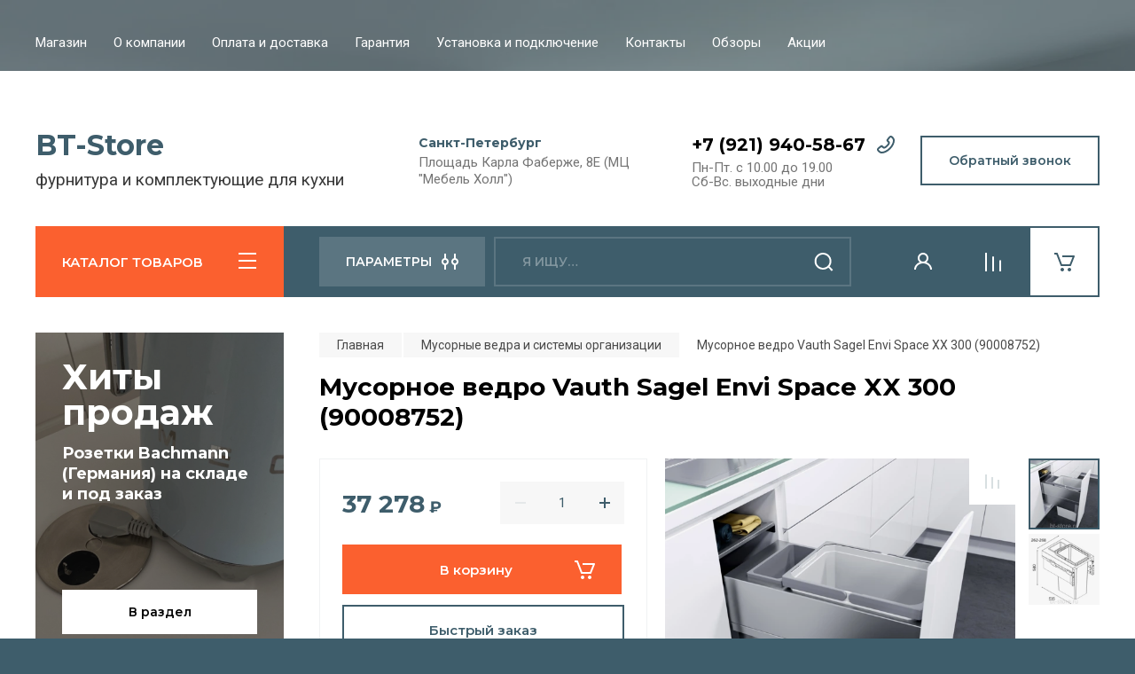

--- FILE ---
content_type: text/html; charset=utf-8
request_url: https://bt-store.ru/magazin/product/musornoe-vedro-vauth-sagel-envi-space-xx-90008752
body_size: 20666
content:

	<!doctype html>
<html lang="ru">

<head>
<meta charset="utf-8">
<meta name="robots" content="all"/>
<title>Мусорное ведро VS Envi Space XX Pro 32 литра для фасада 300 мм (90008752)</title>
<meta name="description" content="Встраиваемое мусорное ведро для выдвижного фасада от 300 мм, объем 32 + 1,2 литров, направляющие плавного закрывания в комплекте, производство Германия, гарантия 24 месяца.">
<meta name="keywords" content="Мусорное ведро VS Envi Space XX Pro 32 литра для фасада 300 мм">
<meta name="SKYPE_TOOLBAR" content="SKYPE_TOOLBAR_PARSER_COMPATIBLE">
<meta name="viewport" content="width=device-width, initial-scale=1.0, maximum-scale=1.0, user-scalable=no">
<meta name="format-detection" content="telephone=no">
<meta http-equiv="x-rim-auto-match" content="none">
<!-- JQuery -->
<script src="/g/libs/jquery/1.10.2/jquery.min.js" charset="utf-8"></script>
<!-- JQuery -->
<link rel="canonical" href="https://bt-store.ru/magazin/product/musornoe-vedro-vauth-sagel-envi-space-xx-90008752">
<!-- Common js -->
	<link rel="stylesheet" href="/g/css/styles_articles_tpl.css">
<meta name="google-site-verification" content="SXibZ2zkeCoVwrYRfQb9-075tO_o4T6qPukCZVpeJ-k" />
<meta name="yandex-verification" content="c14969055532d6c1" />
<meta name="google-site-verification" content="PnGA-STsNSrmahsiRVLZSjWEDGF1M6uLjm0fz0odpmo" />

            <!-- 46b9544ffa2e5e73c3c971fe2ede35a5 -->
            <script src='/shared/s3/js/lang/ru.js'></script>
            <script src='/shared/s3/js/common.min.js'></script>
        <link rel='stylesheet' type='text/css' href='/shared/s3/css/calendar.css' /><link rel='stylesheet' type='text/css' href='/shared/highslide-4.1.13/highslide.min.css'/>
<script type='text/javascript' src='/shared/highslide-4.1.13/highslide-full.packed.js'></script>
<script type='text/javascript'>
hs.graphicsDir = '/shared/highslide-4.1.13/graphics/';
hs.outlineType = null;
hs.showCredits = false;
hs.lang={cssDirection:'ltr',loadingText:'Загрузка...',loadingTitle:'Кликните чтобы отменить',focusTitle:'Нажмите чтобы перенести вперёд',fullExpandTitle:'Увеличить',fullExpandText:'Полноэкранный',previousText:'Предыдущий',previousTitle:'Назад (стрелка влево)',nextText:'Далее',nextTitle:'Далее (стрелка вправо)',moveTitle:'Передвинуть',moveText:'Передвинуть',closeText:'Закрыть',closeTitle:'Закрыть (Esc)',resizeTitle:'Восстановить размер',playText:'Слайд-шоу',playTitle:'Слайд-шоу (пробел)',pauseText:'Пауза',pauseTitle:'Приостановить слайд-шоу (пробел)',number:'Изображение %1/%2',restoreTitle:'Нажмите чтобы посмотреть картинку, используйте мышь для перетаскивания. Используйте клавиши вперёд и назад'};</script>
<link rel="icon" href="/favicon.ico" type="image/x-icon">

<link rel='stylesheet' type='text/css' href='/t/images/__csspatch/1/patch.css'/>

<!--s3_require-->
<link rel="stylesheet" href="/g/basestyle/1.0.1/user/user.css" type="text/css"/>
<link rel="stylesheet" href="/g/basestyle/1.0.1/user/user.blue.css" type="text/css"/>
<script type="text/javascript" src="/g/basestyle/1.0.1/user/user.js" async></script>
<!--/s3_require-->

<!--s3_goal-->
<script src="/g/s3/goal/1.0.0/s3.goal.js"></script>
<script>new s3.Goal({map:{"436704":{"goal_id":"436704","object_id":"63969421","event":"submit","system":"analytics","label":"speedy_order","code":"anketa"},"437104":{"goal_id":"437104","object_id":"5194901","event":"submit","system":"analytics","label":"speedy_order","code":"anketa"}}, goals: [], ecommerce:[{"ecommerce":{"detail":{"products":[{"id":"1232330101","name":"Мусорное ведро VS Envi Space XX Pro 32 литра для фасада 300 мм","price":37278,"brand":"Vauth-Sagel","category":"Мусорные ведра и системы организации"}]}}}]});</script>
<!--/s3_goal-->
<!-- Common js -->

<!-- Shop init -->
			
		
		
		
			<link rel="stylesheet" type="text/css" href="/g/shop2v2/default/css/theme.less.css">		
			<script type="text/javascript" src="/g/printme.js"></script>
		<script type="text/javascript" src="/g/shop2v2/default/js/tpl.js"></script>
		<script type="text/javascript" src="/g/shop2v2/default/js/baron.min.js"></script>
		
			<script type="text/javascript" src="/g/shop2v2/default/js/shop2.2.js"></script>
		
	<script type="text/javascript">shop2.init({"productRefs": {"994188501":{"yml_manufacturer_warranty":{"1":["1232330101"]},"basa":{"12139641":["1232330101"]},"tip_fasada":{"127391011":["1232330101"]},"country":{"\u0413\u0435\u0440\u043c\u0430\u043d\u0438\u044f":["1232330101"]},"quantity":{"218580907":["1232330101"]},"garanty":{"24 \u043c\u0435\u0441\u044f\u0446\u0430":["1232330101"]}}},"apiHash": {"getPromoProducts":"40c2d7c468981118daef4e49222cf56e","getSearchMatches":"25af9bbe97745b811e633a7bf5ff2e05","getFolderCustomFields":"d725ecc2c31a8a75aa073af9fd62b7b0","getProductListItem":"071b4a3d96cc17fdda59fbbe0567fa32","cartAddItem":"d45da7dc89572643dfae95f6b16ac45b","cartRemoveItem":"f0cf791ef6ade75e67540a36dfd3fa64","cartUpdate":"c0c053547c86b387af2f568eb434dbbd","cartRemoveCoupon":"ae5da0ae1746df22da723daa27d83935","cartAddCoupon":"e2964244fcd814eb142c3f1a655884a3","deliveryCalc":"57adebe1f1da0e7e0ca5b593e5ebb360","printOrder":"2b58a6a0c86619ef8ec538e6898b6a87","cancelOrder":"5cf19121bc193fe1ca5ccc2d7e661624","cancelOrderNotify":"90536cf94a83920f5dcd0e036a724e71","repeatOrder":"4b542ea5607ed4947f0565f6fd53f39d","paymentMethods":"6efbcfd39e9da64b7701c318ce894047","compare":"99b64c4828c1a19e4657999a6d1d0db3"},"hash": null,"verId": 900766,"mode": "product","step": "","uri": "/magazin","IMAGES_DIR": "/d/","my": {"buy_alias":"\u0412 \u043a\u043e\u0440\u0437\u0438\u043d\u0443","buy_mod":true,"buy_kind":true,"on_shop2_btn":true,"gr_auth_placeholder":true,"gr_show_collcetions_amount":true,"gr_kinds_slider":true,"gr_cart_titles":true,"gr_filter_remodal_res":"1260","gr_sorting_no_filter":true,"gr_filter_remodal":true,"gr_filter_range_slider":false,"gr_search_range_slider":false,"gr_add_to_compare_text":"\u0421\u0440\u0430\u0432\u043d\u0438\u0442\u044c","gr_search_form_title":"\u041f\u041e\u0418\u0421\u041a \u041f\u041e \u041f\u0410\u0420\u0410\u041c\u0415\u0422\u0420\u0410\u041c","gr_vendor_in_thumbs":true,"gr_show_titles":true,"gr_show_options_text":"\u0412\u0441\u0435 \u043f\u0430\u0440\u0430\u043c\u0435\u0442\u0440\u044b","gr_pagelist_only_icons":true,"gr_filter_title_text":"\u0424\u0418\u041b\u042c\u0422\u0420","gr_filter_btn_text":"\u0424\u0418\u041b\u042c\u0422\u0420","gr_filter_reset_text":"\u041e\u0447\u0438\u0441\u0442\u0438\u0442\u044c","gr_card_slider_class":" vertical","gr_product_one_click":"\u0411\u044b\u0441\u0442\u0440\u044b\u0439 \u0437\u0430\u043a\u0430\u0437","gr_options_more_btn":"\u0412\u0441\u0435 \u043f\u0430\u0440\u0430\u043c\u0435\u0442\u0440\u044b","gr_cart_auth_remodal":true,"gr_cart_show_options_text":"\u041f\u043e\u043a\u0430\u0437\u0430\u0442\u044c \u043f\u0430\u0440\u0430\u043c\u0435\u0442\u0440\u044b","gr_cart_clear_btn_class":"clear_btn","gr_cart_back_btn":"\u041a \u043f\u043e\u043a\u0443\u043f\u043a\u0430\u043c","gr_cart_total_title":"\u0420\u0430\u0441\u0447\u0435\u0442","gr_cart_autoriz_btn_class":"cart_buy_rem","gr_cart_regist_btn_class":"cart_regist_btn","gr_coupon_placeholder":"\u041a\u0443\u043f\u043e\u043d","fold_btn_tit":"\u041a\u0410\u0422\u0410\u041b\u041e\u0413 \u0422\u041e\u0412\u0410\u0420\u041e\u0412","fold_mobile_title":"\u041a\u0410\u0422\u0410\u041b\u041e\u0413","search_btn_tit":"\u041f\u0410\u0420\u0410\u041c\u0415\u0422\u0420\u042b","search_form_btn":"\u041d\u0430\u0439\u0442\u0438","gr_show_nav_btns":true,"gr_hide_no_amount_rating":true,"price_fa_rouble":true,"gr_filter_placeholders":true,"gr_filter_only_field_title":true,"gr_comments_only_field_placeholder":true,"gr_coupon_used_text":"\u0418\u0441\u043f\u043e\u043b\u044c\u0437\u043e\u0432\u0430\u043d\u043d\u044b\u0439","gr_pluso_title":"\u041f\u043e\u0434\u0435\u043b\u0438\u0442\u044c\u0441\u044f","gr_cart_preview_version":"2.2.110-auto-accessories-adaptive-store-cart-preview","gr_filter_version":"global:shop2.2.110-auto-accessories-adaptive-store-filter.tpl","gr_cart_page_version":"global:shop2.2.110-auto-accessories-adaptive-store-cart.tpl","gr_product_template_name":"shop2.2.110-auto-accessories-adaptive-store-product-list-thumbs.tpl","gr_product_page_version":"global:shop2.2.110-auto-accessories-adaptive-store-product.tpl","gr_collections_item":"global:shop2.2.110-auto-accessories-adaptive-store-product-item-collections.tpl","gr_brends_pic_flat":true,"gr_header_blocks_align":true,"gr_subcategories_padding":true,"gr_selected_theme":6,"show_flags_filter":true},"shop2_cart_order_payments": 1,"cf_margin_price_enabled": 0,"maps_yandex_key":"","maps_google_key":""});</script>
<style type="text/css">.product-item-thumb {width: 350px;}.product-item-thumb .product-image, .product-item-simple .product-image {height: 350px;width: 350px;}.product-item-thumb .product-amount .amount-title {width: 254px;}.product-item-thumb .product-price {width: 300px;}.shop2-product .product-side-l {width: 200px;}.shop2-product .product-image {height: 190px;width: 200px;}.shop2-product .product-thumbnails li {width: 56px;height: 56px;}</style>
<!-- Shop init -->

<!-- Main js -->
	<script src="/t/v1917/images/js/shop_main.js" charset="utf-8"></script><!-- Main js -->


	
		    <link rel="stylesheet" href="/g/templates/shop2/2.110.2/auto-accessories/themes/theme8/theme.scss.css">
	
<script src="/t/v1917/images/site.addons.js"></script>
<link rel="stylesheet" href="/t/v1917/images/site.addons.scss.css">

    <!-- Global site tag (gtag.js) - Google Analytics -->
<script async src="https://www.googletagmanager.com/gtag/js?id=UA-144575452-1"></script>
<script>
  window.dataLayer = window.dataLayer || [];
  function gtag(){dataLayer.push(arguments);}
  gtag('js', new Date());

  gtag('config', 'UA-144575452-1');
</script>
</head><body class="site">
	
	   
   <div class="site_wrap wrap_ton" style="background-image: url(/thumb/2/DmLvz8g4cUGX38JctXc11g/r/d/0201_touch336_17565_17.jpg)">
	   <div class="mobile_panel_wrap">
	      <div class="mobile__panel">
	         <a class="close-button"><span>&nbsp;</span></a>
	         <div class="mobile_panel_inner">
	            <div class="mobile_menu_prev">
	               <div class="btn_next_menu"><span>Меню</span></div>
	                <div class="shared_mob_title">Каталог</div>
	                <nav class="mobile_shared_wrap">                    
	                </nav>
	
	            </div>
	            <div class="mobile_menu_next">
	               <div class="btn_prev_menu"><span>Назад</span></div>
	               
	            </div>
	         </div>
	      </div>
	   </div>

	   <div class="site__wrapper">
	      <div class="top-menu">
	         <nav class="top-menu__inner block_padding">            
	            <ul class="top-menu__items"><li class="opened active"><a href="/" >Магазин</a></li><li><a href="/glavnaya" >О компании</a></li><li><a href="/oplata-dostavka" >Оплата и доставка</a></li><li><a href="/garantia" >Гарантия</a></li><li><a href="/http-/bt-store.ru/partners" >Установка и подключение</a></li><li><a href="/contakty" >Контакты</a></li><li><a href="/obzori" >Обзоры</a></li><li><a href="/akziya" >Акции</a></li></ul>            
	         </nav>
	      </div>
	      <div class="site__inner">
	         <header class="site-header block_padding site_header_align">
	            <div class="company-info ">
	            											<div class="company-info__name_desc">
		  						               	<a href="https://bt-store.ru" title="На главную страницу" class="company-info__name">BT-Store</a>
		               		               		               <div class="company-info__descr">фурнитура и комплектующие для кухни</div>
		               	               </div>
	               	            </div>
	            <div class="head-contacts">
	               <div class="head-contacts__inner">
	                  <div class="head-contacts__address">
	                  		                     <div class="head-contacts__title">Санкт-Петербург</div>
	                     	                     	                     <div class="head-contacts__body">Площадь Карла Фаберже, 8Е (МЦ &quot;Мебель Холл&quot;)</div>
	                     	                  </div>
	                  
	                  	                  <div class="head-contacts__phones">
	                     <div class="head-contacts__phones-inner">
	                     	<a href="tel:+7 (921) 940-58-67" class="icon_tel_link"></a>	                        <div class="div-block">
	                        		                        	<div><a href="tel:+7 (921) 940-58-67" class="link">+7 (921) 940-58-67</a></div> 
	                        		                        </div>
	                        	                        <div class="head-contacts__phone-time">Пн-Пт. с 10.00 до 19.00<br />
Сб-Вс. выходные дни</div>
	                        	                     </div>
	                  </div>
	                  	               </div>
	               <div class="head-conracts__recall"><span data-remodal-target="form_top_popap" class="head-conracts__recall-btn w-button">Обратный звонок</span></div>
	            </div>
	         </header>
	         <div class="shop-modules block_padding">
	            <div class="shop-modules__inner">
	               <div class="shop-modules__folders">
	                  <div class="shop-modules__folders-title">КАТАЛОГ ТОВАРОВ</div>
	                  <div class="shop-modules__folder-icon"></div>
	               </div>
	               <div class="shop-modules__folders_mobile">
	                  <div class="shop-modules__folder-icon"></div>
	               </div>
	                <div class="shop-modules__search">
	                    <div data-remodal-target="search_popap" class="shop-modules__search-popup w-button">ПАРАМЕТРЫ</div>
	                     <nav class="search_catalog_top">
	                       <form action="/magazin/search" enctype="multipart/form-data" method="get" class="shop-modules__search-form w-form">
	                     	    <input type="text" id="s[name]" name="search_text" placeholder="Я ищу…" class="shop-modules__search-input w-input">
	                     	    <button class="shop-modules__search-btn w-button">Найти</button>
	                       <re-captcha data-captcha="recaptcha"
     data-name="captcha"
     data-sitekey="6LddAuIZAAAAAAuuCT_s37EF11beyoreUVbJlVZM"
     data-lang="ru"
     data-rsize="invisible"
     data-type="image"
     data-theme="light"></re-captcha></form>                   
						      </nav>
	
	                </div>
	               <div class="mobile-contacts" data-remodal-target="contact_popap">&nbsp;</div>
	               <div class="mobile-search" data-remodal-target="search_popap">&nbsp;</div>
	               
	               <div class="shop-modules__cabinet" data-remodal-target="login_popap">&nbsp;</div>
	               
	               					<div class="compare-block">
						<a href="/magazin/compare" class="compare-block__link" target="_blank">&nbsp;</a>
						<div class="compare-block__amount">0</div>
					</div>
	               	               
	               						               <div class="shop-modules__cart cart_amount_null">
	               		
						
						<a href="/magazin/cart" class="site-header__cart_btn">
							<span class="shop-modules__cart-amount hide">0</span>
						</a>
	                  
	               </div>
	            </div>
	         </div>
	         <div class="site-content content_shop_pages">
	            <div class="site-content__inner block_padding">
	              
	               <div class="site-content__left">
	                  <nav class="folders-nav ">
	                     
	                    
	                    <ul class="folders_menu">
													         						         						         						         						    						         						              						              						                   <li class="firstlevel"><a href="/magazin/folder/sistemy-sortirovki"><span>Мусорные ведра и системы организации</span></a>
						              						         						         						         						         						    						         						              						                   						                        </li>
						                        						                   						              						              						                   <li class="firstlevel"><a href="/magazin/folder/domashnyaya-prachechnaya"><span>Оснащение постирочных</span></a>
						              						         						         						         						         						    						         						              						                   						                        </li>
						                        						                   						              						              						                   <li class="firstlevel"><a href="/magazin/folder/rozetki-vstraivayemyye"><span>Встраиваемые розетки</span></a>
						              						         						         						         						         						    						         						              						                   						                        </li>
						                        						                   						              						              						                   <li class="firstlevel"><a href="/magazin/folder/sbornye-rozetki-bachmann"><span>Сборные блоки розеток</span></a>
						              						         						         						         						         						    						         						              						                   						                        </li>
						                        						                   						              						              						                   <li class="firstlevel sublevel "><a class="hasArrow" href="/magazin/folder/vydvizhnyye-sistemy-dlya-kukhni"><span>Выдвижные системы для кухни</span></a>
						              						         						         						         						         						    						         						              						                   						                        <ul>
						                            <li class="parentItem"><a href="/magazin/folder/vydvizhnyye-sistemy-dlya-kukhni"><span>Выдвижные системы для кухни</span></a></li>
						                    							              						              						                   <li class=""><a href="/magazin/folder/uglovye-karuseli-i-sistemy"><span>Волшебные углы и карусели</span></a>
						              						         						         						         						         						    						         						              						                   						                        </li>
						                        						                   						              						              						                   <li class=""><a href="/magazin/folder/vydvizhnye-kolonny"><span>Выдвижные колонны</span></a>
						              						         						         						         						         						    						         						              						                   						                        </li>
						                        						                   						              						              						                   <li class=""><a href="/magazin/folder/butylochnitsy"><span>Бутылочницы</span></a>
						              						         						         						         						         						    						         						              						                   						                        </li>
						                        						                   						              						              						                   <li class=""><a href="/magazin/folder/vydvizhnyye-korziny"><span>Выдвижные корзины</span></a>
						              						         						         						         						         						    						         						              						                   						                        </li>
						                        						                   						              						              						                   <li class=""><a href="/magazin/folder/sushilki-dlya-posudy"><span>Сушилки для посуды</span></a>
						              						         						         						         						         						    						         						              						                   						                        </li>
						                        						                             </ul></li>
						                        						                   						              						              						                   <li class="firstlevel"><a href="/magazin/folder/lotki-dlya-stolovykh-priborov"><span>Лотки для столовых приборов</span></a>
						              						         						         						         						         						    						         						              						                   						                        </li>
						                        						                   						              						              						                   <li class="firstlevel sublevel "><a class="hasArrow" href="/magazin/folder/kukhonnyye-smesiteli"><span>Смесители для кухни</span></a>
						              						         						         						         						         						    						         						              						                   						                        <ul>
						                            <li class="parentItem"><a href="/magazin/folder/kukhonnyye-smesiteli"><span>Смесители для кухни</span></a></li>
						                    							              						              						                   <li class=""><a href="/magazin/folder/nerzhaveyushchaya-stal-1"><span>Смесители хром, нержавеющая сталь</span></a>
						              						         						         						         						         						    						         						              						                   						                        </li>
						                        						                   						              						              						                   <li class=""><a href="/magazin/folder/pvd-pokrytiye-med-bronza-1"><span>Смеситель PVD покрытие, медь, бронза</span></a>
						              						         						         						         						         						    						         						              						                   						                        </li>
						                        						                   						              						              						                   <li class=""><a href="/magazin/folder/granit-1"><span>Смесители гранит</span></a>
						              						         						         						         						         						    						         						              						                   						                        </li>
						                        						                             </ul></li>
						                        						                   						              						              						                   <li class="firstlevel sublevel "><a class="hasArrow" href="/magazin/folder/kukhonnyye-moyki"><span>Кухонные мойки</span></a>
						              						         						         						         						         						    						         						              						                   						                        <ul>
						                            <li class="parentItem"><a href="/magazin/folder/kukhonnyye-moyki"><span>Кухонные мойки</span></a></li>
						                    							              						              						                   <li class=""><a href="/magazin/folder/nerzhaveyushchaya-stal"><span>Мойки нержавеющая сталь</span></a>
						              						         						         						         						         						    						         						              						                   						                        </li>
						                        						                   						              						              						                   <li class=""><a href="/magazin/folder/granit"><span>Мойки гранит</span></a>
						              						         						         						         						         						    						         						              						                   						                        </li>
						                        						                   						              						              						                   <li class=""><a href="/magazin/folder/aksessuary-1"><span>Дозаторы и аксессуары</span></a>
						              						         						         						         						         						    						         						              						                   						                        </li>
						                        						                             </ul></li>
						                        						                   						              						              						                   <li class="firstlevel"><a href="/magazin/folder/izmelchiteli-otkhodov"><span>Измельчители отходов</span></a>
						              						         						         						         						         						    						    						    </li>
						</ul>
	                    
	                  </nav>
	
	                   	                   
	                                        
	                
	                	                  
	                  	                  
	                  	                  <a href="/magazin/vendor/bachmann" class="red_block w-inline-block">
	                     <div class="red_block__pic" style="background-image: url(/thumb/2/ZbP9kixoDOh4K_zVZ01-sg/620r620/d/twist_ix_2_1.png);"></div>
	                     <div class="red_block__container red_block_overlay">
	                        <div class="red_block__text">
	                        		                           <div class="red_block__title">Хиты продаж</div>
	                           	                           	                           <div class="red_block__description">Розетки Bachmann (Германия) на складе и под заказ</div>
	                           	                        </div>
	                        	                        <div class="red_block__button">В раздел</div>
	                        	                     </div>
	                  </a>
	                  	                  
	                  	                  
	               </div>
	              
	               <div class="site-content__right">
	                    
	                      
	
	                    	
						<main class="site-main">
				            <div class="site-main__inner">
				                
				                				                
				                <div class="site-path"><a href="/"><span>Главная</span></a> <a href="/magazin/folder/sistemy-sortirovki"><span>Мусорные ведра и системы организации</span></a> <span>Мусорное ведро Vauth Sagel Envi Space XX 300 (90008752)</span></div>				                
	                            <h1>Мусорное ведро Vauth Sagel Envi Space XX 300 (90008752)</h1>
	                            	                            
	                            
	                            	
	<div class="shop2-cookies-disabled shop2-warning hide"></div>
	
	
	
		
							
			
							
			
							
			
		
				
		
					


<script type="text/javascript">
hs.align = 'center';
hs.transitions = ['expand', 'crossfade'];
hs.outlineType = 'rounded-white';
hs.fadeInOut = true;
hs.dimmingOpacity = 0.75; 
hs.addSlideshow({
	slideshowGroup: 'product',
	interval: 5000,
	repeat: true,
	useControls: true,
	fixedControls: true,
	overlayOptions: {
		opacity: .6,
		position: 'bottom center',
		hideOnMouseOut: true
	}
});

// Optional: a crossfade transition looks good with the slideshow
hs.transitions = ['expand', 'crossfade'];
</script>

<div class="card-page">
	
		
	
	<div class="tpl-rating-block hide">Рейтинг:<div class="tpl-stars hide"><div class="tpl-rating" style="width: 0%;"></div></div>(0 голосов)</div>

		
	<div class="card-page__top">		
		<div class="card-page__right">
			<form
				method="post"
				action="/magazin?mode=cart&amp;action=add"
				accept-charset="utf-8"
				class="shop2-product">

				<div class="shop2-product__inner">
					<input type="hidden" name="kind_id" value="1232330101"/>
					<input type="hidden" name="product_id" value="994188501"/>
					<input type="hidden" name="meta" value='{&quot;yml_manufacturer_warranty&quot;:1,&quot;basa&quot;:[&quot;12139641&quot;],&quot;tip_fasada&quot;:127391011,&quot;country&quot;:&quot;\u0413\u0435\u0440\u043c\u0430\u043d\u0438\u044f&quot;,&quot;quantity&quot;:218580907,&quot;garanty&quot;:&quot;24 \u043c\u0435\u0441\u044f\u0446\u0430&quot;}'/>					
					
										
					<div class="form-additional">
						
				
						 <!-- .card-slider__flags -->
		                
		                

													<div class="product-price">
									<div class="price-current">
		<strong>37&nbsp;278</strong>
		<span class="fa fa-rouble">₽</span>	</div>
									
								
							</div>
							
				
	<div class="product-amount">
					<div class="amount-title">Количество:</div>
							<div class="shop2-product-amount">
				<button type="button" class="amount-minus">&#8722;</button><input type="text" name="amount" data-kind="1232330101"  data-min="1" data-multiplicity="" maxlength="4" value="1" /><button type="button" class="amount-plus">&#43;</button>
			</div>
						</div>
							
			<button class="shop-product-btn type-3 buy" type="submit">
			<span>В корзину</span>
		</button>
	
<input type="hidden" value="Мусорное ведро VS Envi Space XX Pro 32 литра для фасада 300 мм" name="product_name" />
<input type="hidden" value="https:///magazin/product/musornoe-vedro-vauth-sagel-envi-space-xx-90008752" name="product_link" />												
								            		<div class="buy-one-click gr-button-3" data-remodal-target="one-click"
		            			data-api-url="/-/x-api/v1/public/?method=form/postform&param[form_id]=5195301&param[tpl]=global:shop2.form.minimal.tpl&param[product_link]=bt-store.ru/magazin/product/musornoe-vedro-vauth-sagel-envi-space-xx-90008752&param[product_name]=Мусорное ведро VS Envi Space XX Pro 32 литра для фасада 300 мм">
		            			Быстрый заказ
		            		</div>
		            						</div>

					<div class="shop2-product__top">
		                
	
					
	
	
					<div class="shop2-product-article"><span>Артикул:</span> 90008752</div>
	
							
	                </div>
											                    <div class="shop2-product__vendor">
	                        <a href="/magazin/vendor/vauth-sagel">Vauth-Sagel</a>
	                    </div>
	                
							                <div class="product-anonce">
		                    Система сортировки мусора для выдвижного фасада от 300 мм, на направляющих с доводчиком, полное выдвижение, объем 32+1,2 литров, цвет RAL 9006, про-во Германия.
		                </div>
		            		            

		            <div class="shop2-product__options">
		            	

 
	
		
					<div class="shop2-product-options">
			<div class="option-item odd "><div class="option-title">Ширина фасада, см</div><div class="option-body">от 30 см</div></div><div class="option-item even type-select "><div class="option-title">Тип фасада</div><div class="option-body">выдвижной</div></div><div class="option-item odd "><div class="option-title">Страна производства</div><div class="option-body">Германия </div></div><div class="option-item even type-select "><div class="option-title">Количество контейнеров</div><div class="option-body">2 шт.</div></div><div class="option-item odd "><div class="option-title">Гарантия</div><div class="option-body">24 месяца </div></div>
		</div>
					<div class="options-more">
	            <span data-text="Все параметры">Все параметры</span>
	        </div>
        	
		            </div>

				</div>
			<re-captcha data-captcha="recaptcha"
     data-name="captcha"
     data-sitekey="6LddAuIZAAAAAAuuCT_s37EF11beyoreUVbJlVZM"
     data-lang="ru"
     data-rsize="invisible"
     data-type="image"
     data-theme="light"></re-captcha></form><!-- Product -->
		</div>

		<div class="card-page__left">
			
			<div class="card-slider vertical">		

				
				
				<div class="card_page_compare">
					
			<div class="product-compare">
			<label class="compare_plus gr-button-3">
				<input type="checkbox" value="1232330101"/>
				Сравнить
			</label>
					</div>
		
				</div>
				<div class="card-slider__items">
					<div class="card-slider__item">
						<div class="card-slider__image" style="background-image: url(/thumb/2/W2uJ8vVah_lx79xynepm_g/600r600/d/90008752_2.jpg);">
															<a href="/d/90008752_2.jpg">
									<img src="/thumb/2/W2uJ8vVah_lx79xynepm_g/600r600/d/90008752_2.jpg" alt="Мусорное ведро VS Envi Space XX Pro 32 литра для фасада 300 мм" title="Мусорное ведро VS Envi Space XX Pro 32 литра для фасада 300 мм" />
								</a>
													</div>
					</div>
																		<div class="card-slider__item">
								<div class="card-slider__image" style="background-image: url(/thumb/2/-nyCsWaRfevsZM-Ik_gv1w/600r600/d/vs_envi_space_xx_32.jpg" alt="VS Envi Space XX 32);">
									<a href="/d/vs_envi_space_xx_32.jpg">
										<img src="/thumb/2/-nyCsWaRfevsZM-Ik_gv1w/600r600/d/vs_envi_space_xx_32.jpg" alt="Мусорное ведро VS Envi Space XX Pro 32 литра для фасада 300 мм" title="Мусорное ведро VS Envi Space XX Pro 32 литра для фасада 300 мм"/>
									</a>
								</div>
							</div>
															</div>
				
									<div class="card-slider__thumbs">
						<div class="card-slider__thumbs-slider">
							<div class="card-slider__thumb">
								<div class="card-slider__thumb-img">
																			<a href="javascript:void(0);" style="background-image: url(/thumb/2/MS0ZaWJnBIlP1vZvrqVvhg/120r120/d/90008752_2.jpg);" >
											<img src="/thumb/2/MS0ZaWJnBIlP1vZvrqVvhg/120r120/d/90008752_2.jpg" alt="Мусорное ведро VS Envi Space XX Pro 32 литра для фасада 300 мм" title="Мусорное ведро VS Envi Space XX Pro 32 литра для фасада 300 мм" />
										</a>
																	</div>
							</div>
															<div class="card-slider__thumb">
									<div class="card-slider__thumb-img">
										<a href="javascript:void(0);" style="background-image: url(/thumb/2/eV0_aa-sqg4MU0S1VkEb3w/120r120/d/vs_envi_space_xx_32.jpg);" >
											<img src="/thumb/2/eV0_aa-sqg4MU0S1VkEb3w/120r120/d/vs_envi_space_xx_32.jpg" title="Мусорное ведро VS Envi Space XX Pro 32 литра для фасада 300 мм" alt="Мусорное ведро VS Envi Space XX Pro 32 литра для фасада 300 мм" />
										</a>
									</div>
								</div>
													</div>
					</div>
							</div> <!-- .card-slider -->
			
							<div class="pluso-share">
											<div class="pluso-share__title">Поделиться</div>
										<div class="pluso-share__body">
						
						<script type="text/javascript">
							(function() {
								if (window.pluso)
									if (typeof window.pluso.start == "function") return;
								if (window.ifpluso == undefined) {
									window.ifpluso = 1;
									var d = document,
										s = d.createElement('script'),
										g = 'getElementsByTagName';
									s.type = 'text/javascript';
									s.charset = 'UTF-8';
									s.async = true;
									s.src = ('https:' == window.location.protocol ? 'https' : 'http') + '://share.pluso.ru/pluso-like.js';
									var h = d[g]('body')[0];
									h.appendChild(s);
								}
							})();
						</script>
						
						<div class="pluso" data-background="transparent" data-options="medium,circle,line,horizontal,counter,theme=04" data-services="facebook,twitter,pinterest,google"></div>
					</div>
				</div> <!-- .pluso-share -->
			
		</div>

	</div>
	
	        <div class="shop2-product-navigation">
        <!--noindex--><a rel="nofollow" class="shop2-btn" href="/magazin/product/musornoe-vedro-vauth-sagel-envi-space-xx-90008752/prev">Предыдущий</a><!--/noindex-->
        <!--noindex--><a rel="nofollow" class="shop2-btn" href="/magazin/product/musornoe-vedro-vauth-sagel-envi-space-xx-90008752/next">Следующий</a><!--/noindex-->
        </div>
    	
	<div class="card-page__bottom">

			



	<div id="product-tabs" class="shop-product-data">
									<ul class="shop-product-data__nav">
					<li class="active-tab"><a href="#shop2-tabs-2">Описание</a></li><li ><a href="#shop2-tabs-01"><span>Отзывы</span></a></li>
				</ul>
			
						<div class="shop-product-data__desc">

																								<div class="desc-area html_block active-area" id="shop2-tabs-2">
									<p><strong>Мусорное ведро Vauth Sagel Envi Space ХХ 300&nbsp;mm глубиной 515&nbsp;мм</strong></p>

<ul>
	<li>Для выдвижного фасада 300&nbsp;мм</li>
	<li>Минимальная глубина корпуса 515&nbsp;мм (<a href="/magazin/product/musornoe-vedro-vs-envi-space-xx-300-mm-90007713">система глубиной 476 мм</a>)</li>
	<li>Высота установки (мин) 580 мм</li>
	<li>Интегрированный доводчик в обеих направляющих обеспечивает плавность закрывания&nbsp;</li>
	<li>Интегрированная трехмерная регулировка фасада</li>
	<li>Крепление на боковины 16-18/19 мм, передние крепление к фасаду</li>
	<li>Нагрузка до 50 кг.</li>
</ul>

<p><strong>В комплекте:</strong><br />
Металлическая крышка-полка (не выдвигается, для хозяйственных принадлежностей)<br />
Рама, крепления<br />
Объем 32 литра + 1,2 литра<br />
Цвет серый (RAL 9006)</p>
								</div>
																				
								
								
				
								
															<div class="desc-area comments_block " id="shop2-tabs-01">
		                    							
	<div class="comments-block">

		

		
							<div class="comments-reg">
					<div class="comments-reg__title">Авторизуйтесь, чтобы оставить комментарий</div>
					<form method="post" class="tpl-form tpl-auth clear-self" action="/user/login" method="post">
		
	<div class="tpl-left">
		<div class="tpl-field">
						<div class="field-value">
				<input placeholder="Введите Ваш e-mail" type="text" class="auth-login" name="login" value="" />
			</div>
		</div>

		<div class="tpl-field">
						<div class="field-value">
				<input placeholder="Введите Ваш пароль" type="password" class="auth-password" name="password" />
			</div>
		</div>

		<div class="tpl-field checkbox">
			<label>
				<input class="auth_reg" type="checkbox" name="password" onclick="this.value=(this.value=='0'?'1':'0');" value="0" name="remember" />
				Запомнить меня
			</label>
		</div>

		<div class="tpl-btns">
			<button class="gr-button-1" type="submit">Войти</button>
							<a class="gr-button-1" href="/user/register">Регистрация</a>
					</div>
		
	</div>

	<div class="tpl-right">
		<div class="tpl-field-text">
			Если Вы уже зарегистрированы на нашем сайте, но забыли пароль или Вам не пришло письмо подтверждения, воспользуйтесь формой восстановления пароля.
		</div>
		
		<div class="tpl-field">
			<a class="gr-button-1" href="/user/forgot_password">
				Восстановить пароль
			</a>
		</div>
	</div>
<re-captcha data-captcha="recaptcha"
     data-name="captcha"
     data-sitekey="6LddAuIZAAAAAAuuCT_s37EF11beyoreUVbJlVZM"
     data-lang="ru"
     data-rsize="invisible"
     data-type="image"
     data-theme="light"></re-captcha></form>				</div>
						
							<div class="shop2v2-cart-soc-block">
					



				
						<div class="g-form-field__title"><b>Также Вы можете войти через:</b></div>
			<div class="g-social">
																											<!--noindex-->
							<a href="/users/hauth/start/yandex?return_url=/magazin/product/musornoe-vedro-vauth-sagel-envi-space-xx-90008752" class="g-social__item g-social__item--ya" rel="nofollow">Yandex</a>
						<!--/noindex-->
																
			</div>
			
		
	
			<div class="g-auth__personal-note">
									
			
							Я выражаю <a href="/user/agreement" target="_blank">согласие на передачу и обработку персональных данных</a> в соответствии с <a href="/user/policy" target="_blank">политикой конфиденциальности</a>
					</div>
					</div>
			
		
	</div>

		                </div>
		                            
                

			</div><!-- Product Desc -->
		
			</div>
							
<div class="collections">
	<div class="collections__inner">
			</div>
</div>	    
	    			<div class="remodal" data-remodal-id="one-click" role="dialog" data-remodal-options="hashTracking: false">
				<button data-remodal-action="close" class="gr-icon-btn remodal-close-btn"><span>Закрыть</span></button>
			</div> <!-- one-click-form -->
		
	</div>
</div>		
		
		<div class="gr-back-btn">
			<a href="javascript:shop2.back()" class="shop2-btn shop2-btn-back">Назад</a>
		</div>

	


		
		
	</div>
				        </main> <!-- .site-main -->
	
	               </div>
	            </div>
	            	            
	            	            
	            	            <div class="site-advantage block_padding advantage_inner">
	               <div class="site-advantage__inner">
	                  <div class="site-advantage__items">
	                  		                     <div class="site-advantage__item">
	                        <div class="site-advantage__item-pic"><img src="/thumb/2/Oev19ALXXrEyHSUgMIUtJg/30r30/d/delivery.svg" class="site-advantage__item-icon"></div>
	                        <div class="site-advantage__item-title">Отправляем заказы по России</div>
	                     </div>
	                     	                     <div class="site-advantage__item">
	                        <div class="site-advantage__item-pic"><img src="/thumb/2/soLABp7AMUu_y5ot9ZYTDw/30r30/d/sale.svg" class="site-advantage__item-icon"></div>
	                        <div class="site-advantage__item-title">Безопасные платежи online</div>
	                     </div>
	                     	                     <div class="site-advantage__item">
	                        <div class="site-advantage__item-pic"><img src="/thumb/2/xR6gf7zJ-WWgbX8WNwEojw/30r30/d/thumb.svg" class="site-advantage__item-icon"></div>
	                        <div class="site-advantage__item-title">Только оригинальная продукция</div>
	                     </div>
	                     	                     <div class="site-advantage__item">
	                        <div class="site-advantage__item-pic"><img src="/thumb/2/hw_PQ3j0g1Pp1xr56mb_pQ/30r30/d/return.svg" class="site-advantage__item-icon"></div>
	                        <div class="site-advantage__item-title">Гарантии и возврат</div>
	                     </div>
	                     	                  </div>
	               </div>
	            </div>
	            	         </div>
	      </div>
	      <footer class="site-footer">
	         <div class="site-footer__inner" style="padding-bottom: 56px;">
	            <div class="subscribe block_padding">
	               <div class="form-block">
	                  <div class="form-block__form">
	                  		                     <div class="form-block__form__title">Подпишись на акции</div>
	                     	                     <div class="form-block__form-body w-form">                        
	                        <div class="bot_form">
	                        	
                        	
	    
        
    <div class="tpl-anketa" data-api-url="/-/x-api/v1/public/?method=form/postform&param[form_id]=5195101" data-api-type="form">
    		    	                <div class="tpl-anketa__right">
	        	            <form method="post" action="/" data-s3-anketa-id="5195101">
	                <input type="hidden" name="param[placeholdered_fields]" value="1" />
	                <input type="hidden" name="form_id" value="5195101">
	                	                	                <input type="hidden" name="param[hide_title]" value="1" />
	                <input type="hidden" name="param[product_name]" value="" />
                	<input type="hidden" name="param[product_link]" value="https://" />
                	<input type="hidden" name="param[policy_checkbox]" value="1" />
                	<input type="hidden" name="param[has_span_button]" value="" />
	                <input type="hidden" name="tpl" value="global:shop2.form.minimal.tpl">
	                		                		                    		                        <div class="tpl-field type-email field-required first-inline">
		                            		                            
		                            		                            <div class="field-value">
		                                		                                		                                    <input type="text" 
		                                    	 required  
			                                    size="30" 
			                                    maxlength="100" 
			                                    value="" 
			                                    name="d[0]" 
			                                    placeholder="E-mail *" 
		                                    />
		                                		                                
		                                		                            </div>
		                        </div>
		                    		                		                    		                        <div class="tpl-field type-checkbox field-required first-inline policy_checkbox">
		                            		                            
		                            		                            <div class="field-value">
		                                		                                		                                    <ul>
		                                        		                                            <li>
	                                            		
	                                            		<label>
	                                            			<input 
	                                            				 required  
			                                            		type="checkbox" 
			                                            		value="Да" 
			                                            		name="d[1]" 
		                                            		/>
	                                            			<span>Подписываясь , вы соглашаетесь на обработку&nbsp;&nbsp;<a href="/user/agreement" target="_blank">персональных данных</a> <ins class="field-required-mark">*</ins></span>
	                                            		</label>
		                                        	</li>
		                                        		                                    </ul>
		                                		                                
		                                		                            </div>
		                        </div>
		                    		                	
	        			        		
	                	
	                <div class="tpl-field tpl-field-button">
	                    <button type="submit" class="tpl-form-button">Подписаться</button>
	                </div>
	
	            <re-captcha data-captcha="recaptcha"
     data-name="captcha"
     data-sitekey="6LddAuIZAAAAAAuuCT_s37EF11beyoreUVbJlVZM"
     data-lang="ru"
     data-rsize="invisible"
     data-type="image"
     data-theme="light"></re-captcha></form>
	            
	        		        	
	                </div>
    </div>
	                        </div>
	                     </div>
	                  </div>
	               </div>
	               	               <div class="social-links__wrap">
	                  <div class="social-links">
	                  		                  	<a href="#" target="_blank" class="social-links__item w-inline-block"><img src="/thumb/2/7i1ci_4rE7xe4isq-nfGcw/40r40/d/fgs16_vk_square.svg" class="social-link__icon"></a>
	                  		                  	<a href="#" target="_blank" class="social-links__item w-inline-block"><img src="/thumb/2/XKvEAdJ7GvYZCcopSdQJLA/40r40/d/fgs16_ok_square.svg" class="social-link__icon"></a>
	                  		                  	<a href="#" target="_blank" class="social-links__item w-inline-block"><img src="/thumb/2/ocsSIF6kXnQRlr6720EiZA/40r40/d/fgs16_twitter_square.svg" class="social-link__icon"></a>
	                  		                  	<a href="#" target="_blank" class="social-links__item w-inline-block"><img src="/thumb/2/rAgd6Nrcvp2pHlvz0OnENw/40r40/d/fgs16_facebook_square.svg" class="social-link__icon"></a>
	                  		                  	<a href="#" target="_blank" class="social-links__item w-inline-block"><img src="/thumb/2/AQ0FrtjifeycceVcfpaYMg/40r40/d/fgs16_instagram_square.svg" class="social-link__icon"></a>
	                  		                  	<a href="#" target="_blank" class="social-links__item w-inline-block"><img src="/thumb/2/d8tKrQ_BNLuZv0-a6F0qkA/40r40/d/fgs16_youtube_square.svg" class="social-link__icon"></a>
	                  		                  </div>
	               </div>
	               	            </div>
	            <div class="site-footer__contacts block_padding">
	               <div class="site-footer__site-info">
	               			                  <div class="site-footer__sitename">BT-Store</div>
	                  		                  <div class="site-footer__site-copyright">
	                  					            				            				            				            2014 - 2026 BT-Store.&nbsp;Не является публичной офертой.
	                  </div>
	                  <div class="site-footer__counters"><!-- Yandex.Metrika counter -->
<script type="text/javascript" >
   (function(m,e,t,r,i,k,a){m[i]=m[i]||function(){(m[i].a=m[i].a||[]).push(arguments)};
   m[i].l=1*new Date();k=e.createElement(t),a=e.getElementsByTagName(t)[0],k.async=1,k.src=r,a.parentNode.insertBefore(k,a)})
   (window, document, "script", "https://mc.yandex.ru/metrika/tag.js", "ym");

   ym(54824893, "init", {
        clickmap:true,
        trackLinks:true,
        accurateTrackBounce:true,
        webvisor:true,
        ecommerce:"dataLayer"
   });
</script>
<noscript><div><img src="https://mc.yandex.ru/watch/54824893" style="position:absolute; left:-9999px;" alt="" /></div></noscript>
<!-- /Yandex.Metrika counter -->
<!--__INFO2026-01-24 00:50:53INFO__-->
</div>
	               </div>
	               <div class="site-footer__contacts-wrap">
	               			                  <div class="site-footer__phones">
	                     <div class="site-footer__phones-wrap">
	                     		                        <div class="div-block"><a href="tel:+7 (921) 940-58-67" class="link-2">+7 (921) 940-58-67</a></div>
	                        	                        	                        <div class="site-footer__phone-time">Пн-Пт. с 10.00 до 19.00<br />
Сб-Вс. выходные дни</div>
	                        	                     </div>
	                  </div>
	                  	                  <div class="site-footer__address">
	                     <div class="site-footer__address-wrap">
	                     		                        <div class="site-footer__address-body">Площадь Карла Фаберже, 8Е (МЦ &quot;Мебель Холл&quot;)</div>
	                        	                     </div>
	                     	                     <a href="/contakty" class="address_button w-button">Пункт самовывоза на карте</a>
	                     	                  </div>
	                  	                  <div class="site-footer__mail">
	                     <div class="site-footer__mail-wrap">
	                     		                     	<a href="mailto:sale@bt-store.ru" class="site-footer__mail-link">sale@bt-store.ru</a>
	                     		                     </div>
	                  </div>
	                  	               </div>
	            </div>
	            <div class="site-footer__nav block_padding">
	               <nav class="bottom_menu_wrap">
	                   <ul class="bottom_menu"><li class="opened active"><a href="/" >Магазин</a></li><li><a href="/glavnaya" >О компании</a></li><li><a href="/oplata-dostavka" >Оплата и доставка</a></li><li><a href="/garantia" >Гарантия</a></li><li><a href="/http-/bt-store.ru/partners" >Установка и подключение</a></li><li><a href="/contakty" >Контакты</a></li><li><a href="/obzori" >Обзоры</a></li><li><a href="/akziya" >Акции</a></li></ul>	               </nav>
	               	               <div class="site-footer__megacopy"><span style='font-size:14px;' class='copyright'><!--noindex--><span style="text-decoration:underline; cursor: pointer;" onclick="javascript:window.open('https://megagr'+'oup.ru/base_site?utm_referrer='+location.hostname)" class="copyright">Megagroup.ru</span><!--/noindex-->


</span></div>
	               	            </div>
	         </div>
	      </footer>
	      <!-- .site-footer -->
	      <div class="block_padding"></div>
	      <div class="w-embed">
	         
	         <style>.no-events {
	            pointer-events: none;
	            }
	         </style>
	         
	      </div>
	
			
			<div class="remodal" data-remodal-id="search_popap" role="dialog" data-remodal-options="hashTracking: false">
				<button data-remodal-action="close" class="close-button"><span>&nbsp;</span></button>
	         <div class="search_buttons">
	   			<div class="search_catalog_title active">ПОИСК</div>			
	   			<div class="search_param_title">ПАРАМЕТРЫ</div>
	         </div>
	         <nav class="search_catalog"></nav>
				<div class="search_form_wrap">
						
	
<div class="shop2-block search-form">
	<div class="search-form__inner">
		<div class="search-form__header">ПОИСК ПО ПАРАМЕТРАМ</div>
		<div class="search-rows">
			<form action="/magazin/search" enctype="multipart/form-data">
				<input type="hidden" name="sort_by" value=""/>
				
									<div class="search-rows__row gr-field-style float_row">
						<div class="row-title field-title">Цена (<span class="fa fa-rouble">₽</span>)<span style="display: inline-block;">:</span></div>
						<div class="row-body">
							<label class="input-from">
								<span class="from_title hide">от</span>
								<input name="s[price][min]" type="text" size="5" class="small" value="" placeholder="от" data-range_min="0" oninput="this.value = this.value.replace (/\D/, '')" />
							</label>
							<label class="input-to">
								<span class="to_title hide">до</span>
								<input name="s[price][max]" type="text" size="5" class="small" value="" placeholder="до" data-range_max="200000" oninput="this.value = this.value.replace (/\D/, '')" />
							</label>
													</div>
					</div>
				
									<div class="search-rows__row gr-field-style">
						<label class="row-title field-title" for="shop2-name">Название<span style="display: inline-block;">:</span></label>
						<div class="row-body">
							<input type="text" name="s[name]" size="20" id="shop2-name" value="" />
						</div>
					</div>
				
									<div class="search-rows__row gr-field-style">
						<label class="row-title field-title" for="shop2-article">Артикул<span style="display: inline-block;">:</span></label>
						<div class="row-body">
							<input type="text" name="s[article]" id="shop2-article" value="" />
						</div>
					</div>
				
									<div class="search-rows__row gr-field-style">
						<label class="row-title field-title" for="shop2-text">Текст<span style="display: inline-block;">:</span></label>
						<div class="row-body">
							<input type="text" name="search_text" size="20" id="shop2-text"  value="" />
						</div>
					</div>
				
				
									<div class="search-rows__row gr-field-style">
						<div class="row-title field-title">Выберите категорию<span style="display: inline-block;">:</span></div>
						<div class="row-body">
							<select name="s[folder_id]" id="s[folder_id]">
								<option value="">Все</option>
																																												<option value="31779041" >
											 Мусорные ведра и системы организации
										</option>
																																				<option value="175354906" >
											 Оснащение постирочных
										</option>
																																				<option value="1010146421" >
											 Встраиваемые розетки
										</option>
																																				<option value="277647100" >
											 Сборные блоки розеток
										</option>
																																				<option value="333856211" >
											 Выдвижные системы для кухни
										</option>
																																				<option value="31766101" >
											&raquo; Волшебные углы и карусели
										</option>
																																				<option value="472273309" >
											&raquo; Выдвижные колонны
										</option>
																																				<option value="334464211" >
											&raquo; Бутылочницы
										</option>
																																				<option value="333856411" >
											&raquo; Выдвижные корзины
										</option>
																																				<option value="175331506" >
											&raquo; Сушилки для посуды
										</option>
																																				<option value="336492211" >
											 Лотки для столовых приборов
										</option>
																																				<option value="981490621" >
											 Смесители для кухни
										</option>
																																				<option value="1006909021" >
											&raquo; Смесители хром, нержавеющая сталь
										</option>
																																				<option value="1006909421" >
											&raquo; Смеситель PVD покрытие, медь, бронза
										</option>
																																				<option value="1006909221" >
											&raquo; Смесители гранит
										</option>
																																				<option value="986256221" >
											 Кухонные мойки
										</option>
																																				<option value="1006896021" >
											&raquo; Мойки нержавеющая сталь
										</option>
																																				<option value="1006896421" >
											&raquo; Мойки гранит
										</option>
																																				<option value="60667611" >
											&raquo; Дозаторы и аксессуары
										</option>
																																				<option value="1019513021" >
											 Измельчители отходов
										</option>
																								</select>
						</div>
					</div>

					<div id="shop2_search_custom_fields"></div>
								
									<div id="shop2_search_global_fields">
						
																					</div>
								
									<div class="search-rows__row gr-field-style">
						<div class="row-title field-title">Производитель<span style="display: inline-block;">:</span></div>
						<div class="row-body">
							<select name="s[vendor_id]">
								<option value="">Все</option>          
																	<option value="72808109" >Alumove (Россия)</option>
																	<option value="152329221" >Alveus</option>
																	<option value="39185611" >Asa Plactici</option>
																	<option value="139361221" >Bachmann</option>
																	<option value="131167221" >Blanco</option>
																	<option value="140733421" >Bone Crusher</option>
																	<option value="33229611" >Ekotech</option>
																	<option value="135606221" >Elica</option>
																	<option value="50830906" >Emuca</option>
																	<option value="139371621" >Evoline</option>
																	<option value="42077611" >Fit</option>
																	<option value="55466705" >Florentina (Флорентина)</option>
																	<option value="5579841" >Hailo</option>
																	<option value="37637309" >HPF (High Performance Facility GmbH)</option>
																	<option value="17374904" >Italplast</option>
																	<option value="137466821" >Jet Air</option>
																	<option value="138785221" >Lex</option>
																	<option value="34989307" >LjM</option>
																	<option value="145862621" >Mbs</option>
																	<option value="18314704" >Menage Confort</option>
																	<option value="28623011" >Ninkaplast</option>
																	<option value="26927706" >No name</option>
																	<option value="131049621" >Omoikiri</option>
																	<option value="139091621" >Oulin</option>
																	<option value="43524211" >Pelly</option>
																	<option value="35635106" >Plastimodul</option>
																	<option value="100507" >Sete</option>
																	<option value="35587611" >SFL</option>
																	<option value="391106" >Siderplast</option>
																	<option value="22677411" >Sige</option>
																	<option value="8713907" >Starax</option>
																	<option value="22582811" >Status</option>
																	<option value="18648509" >Technoinox</option>
																	<option value="140737421" >Teka</option>
																	<option value="33228411" >Vauth-Sagel</option>
																	<option value="22584811" >Емар (Emar)</option>
															</select>
						</div>
					</div>
				
														    <div class="search-rows__row gr-field-style">
					        <div class="row-title field-title">Хит продаж<span style="display: inline-block;">:</span></div>
					        <div class="row-body">
					            					            <select name="s[flags][7811]">
						            <option value="">Все</option>
						            <option value="1">да</option>
						            <option value="0">нет</option>
						        </select>
					        </div>
					    </div>
			    															    <div class="search-rows__row gr-field-style">
					        <div class="row-title field-title">Распродажа<span style="display: inline-block;">:</span></div>
					        <div class="row-body">
					            					            <select name="s[flags][8211]">
						            <option value="">Все</option>
						            <option value="1">да</option>
						            <option value="0">нет</option>
						        </select>
					        </div>
					    </div>
			    															    <div class="search-rows__row gr-field-style">
					        <div class="row-title field-title">Акция<span style="display: inline-block;">:</span></div>
					        <div class="row-body">
					            					            <select name="s[flags][8811]">
						            <option value="">Все</option>
						            <option value="1">да</option>
						            <option value="0">нет</option>
						        </select>
					        </div>
					    </div>
			    															    <div class="search-rows__row gr-field-style">
					        <div class="row-title field-title">Новинка<span style="display: inline-block;">:</span></div>
					        <div class="row-body">
					            					            <select name="s[flags][83811]">
						            <option value="">Все</option>
						            <option value="1">да</option>
						            <option value="0">нет</option>
						        </select>
					        </div>
					    </div>
			    															    <div class="search-rows__row gr-field-style">
					        <div class="row-title field-title">Новинка<span style="display: inline-block;">:</span></div>
					        <div class="row-body">
					            					            <select name="s[flags][2]">
						            <option value="">Все</option>
						            <option value="1">да</option>
						            <option value="0">нет</option>
						        </select>
					        </div>
					    </div>
			    															    <div class="search-rows__row gr-field-style">
					        <div class="row-title field-title">Спецпредложение<span style="display: inline-block;">:</span></div>
					        <div class="row-body">
					            					            <select name="s[flags][1]">
						            <option value="">Все</option>
						            <option value="1">да</option>
						            <option value="0">нет</option>
						        </select>
					        </div>
					    </div>
			    									
				

									<div class="search-rows__row gr-field-style">
						<div class="row-title field-title">Результатов на странице<span style="display: inline-block;">:</span></div>
						<div class="row-body">
							<select name="s[products_per_page]">
																																		<option value="5">5</option>
																										<option value="20">20</option>
																										<option value="35">35</option>
																										<option value="50" selected="selected">50</option>
																										<option value="65">65</option>
																										<option value="80">80</option>
																										<option value="95">95</option>
															</select>
						</div>
					</div>
				
				<div class="search-rows__btn">
					<button type="submit" class="search-btn gr-button-1"><span>Найти</span></button>
				</div>
			</form >
		</div>
	</div>
</div><!-- Search Form -->				</div>		
			</div>
			
	      <div class="remodal" data-remodal-id="form_top_popap" role="dialog" data-remodal-options="hashTracking: false">
	         <button data-remodal-action="close" class="close-button"><span>&nbsp;</span></button>
	         <div class="form_top_wrap">
				
                        	
	    
        
    <div class="tpl-anketa" data-api-url="/-/x-api/v1/public/?method=form/postform&param[form_id]=5194901" data-api-type="form">
    		    			    	<div class="tpl-anketa__left">
		        	<div class="tpl-anketa__title">ОБРАТНЫЙ ЗВОНОК</div>
		        			        </div>
	                        <div class="tpl-anketa__right">
	        	            <form method="post" action="/" data-s3-anketa-id="5194901">
	                <input type="hidden" name="param[placeholdered_fields]" value="" />
	                <input type="hidden" name="form_id" value="5194901">
	                	                	                <input type="hidden" name="param[hide_title]" value="" />
	                <input type="hidden" name="param[product_name]" value="" />
                	<input type="hidden" name="param[product_link]" value="https://" />
                	<input type="hidden" name="param[policy_checkbox]" value="1" />
                	<input type="hidden" name="param[has_span_button]" value="" />
	                <input type="hidden" name="tpl" value="global:shop2.form.minimal.tpl">
	                		                		                    		                        <div class="tpl-field type-text">
		                            		                                <div class="field-title">Как вас зовут:</div>
		                            		                            
		                            		                            <div class="field-value">
		                                		                                		                                    <input type="text" 
		                                    	 
			                                    size="30" 
			                                    maxlength="100" 
			                                    value="" 
			                                    name="d[0]" 
		                                    />
		                                		                                
		                                		                            </div>
		                        </div>
		                    		                		                    		                        <div class="tpl-field type-text field-required">
		                            		                                <div class="field-title">Телефон: <span class="field-required-mark">*</span></div>
		                            		                            
		                            		                            <div class="field-value">
		                                		                                		                                    <input type="text" 
		                                    	 required  
			                                    size="30" 
			                                    maxlength="100" 
			                                    value="" 
			                                    name="d[1]" 
		                                    />
		                                		                                
		                                		                            </div>
		                        </div>
		                    		                		                    		                        <div class="tpl-field type-email field-required">
		                            		                                <div class="field-title">E-mail: <span class="field-required-mark">*</span></div>
		                            		                            
		                            		                            <div class="field-value">
		                                		                                		                                    <input type="text" 
		                                    	 required  
			                                    size="30" 
			                                    maxlength="100" 
			                                    value="" 
			                                    name="d[2]" 
		                                    />
		                                		                                
		                                		                            </div>
		                        </div>
		                    		                		                    		                        <div class="tpl-field type-checkbox field-required policy_checkbox">
		                            		                            
		                            		                            <div class="field-value">
		                                		                                		                                    <ul>
		                                        		                                            <li>
	                                            		
	                                            		<label>
	                                            			<input 
	                                            				 required  
			                                            		type="checkbox" 
			                                            		value="Да" 
			                                            		name="d[3]" 
		                                            		/>
	                                            			<span>Я согласен(на) на обработку моих <a href="https://bt-store.ru/user/agreement">персональных данных</a> <ins class="field-required-mark">*</ins></span>
	                                            		</label>
		                                        	</li>
		                                        		                                    </ul>
		                                		                                
		                                		                            </div>
		                        </div>
		                    		                	
	        			        		
	                	
	                <div class="tpl-field tpl-field-button">
	                    <button type="submit" class="tpl-form-button">Перезвоните мне</button>
	                </div>
	
	            <re-captcha data-captcha="recaptcha"
     data-name="captcha"
     data-sitekey="6LddAuIZAAAAAAuuCT_s37EF11beyoreUVbJlVZM"
     data-lang="ru"
     data-rsize="invisible"
     data-type="image"
     data-theme="light"></re-captcha></form>
	            
	        		        	
	                </div>
    </div>
	         </div>   
	      </div>
	
	
	      <div class="remodal" data-remodal-id="login_popap" role="dialog" data-remodal-options="hashTracking: false">
	         <button data-remodal-action="close" class="close-button"><span>&nbsp;</span></button>
	         <div class="login_wrap">
	            <div class="shop2-block login-form ">
	<div class="login-form__inner">
		<div class="login-form__header">
			Кабинет
		</div>
		<div class="login-form__body">
			
				<form method="post" action="/user">
					<input type="hidden" name="mode" value="login" />

					<div class="login-form__row login gr-field-style">
													<div class="field-title">Логин</div>
												<input  type="text" name="login" id="login" tabindex="1" value="" />
					</div>
					<div class="login-form__row gr-field-style">
													<div class="field-title">Пароль</div>
												<input  type="password" name="password" id="password" tabindex="2" value="" />
					</div>

					<div class="login-btns">
												<div class="login-btns__enter">
													<button type="submit" class="gr-button-1" tabindex="3">Войти</button>
												</div>
																		<div class="login-btns__links">
													<a href="/user/forgot_password" class="forgot_btn">Забыли пароль?</a>
															<br/>
														<a href="/user/register" class="register_btn">Регистрация</a>
												</div>
											</div>
				<re-captcha data-captcha="recaptcha"
     data-name="captcha"
     data-sitekey="6LddAuIZAAAAAAuuCT_s37EF11beyoreUVbJlVZM"
     data-lang="ru"
     data-rsize="invisible"
     data-type="image"
     data-theme="light"></re-captcha></form>
				
									<div class="g-auth__row g-auth__social-min">
												



				
						<div class="g-form-field__title"><b>Также Вы можете войти через:</b></div>
			<div class="g-social">
																											<!--noindex-->
							<a href="/users/hauth/start/yandex?return_url=/magazin/product/musornoe-vedro-vauth-sagel-envi-space-xx-90008752" class="g-social__item g-social__item--ya" rel="nofollow">Yandex</a>
						<!--/noindex-->
																
			</div>
			
		
	
			<div class="g-auth__personal-note">
									
			
							Я выражаю <a href="/user/agreement" target="_blank">согласие на передачу и обработку персональных данных</a> в соответствии с <a href="/user/policy" target="_blank">политикой конфиденциальности</a>
					</div>
						</div>
				
			
		</div>
	</div>
</div>	         </div>     
	      </div>
	      
	      <div class="remodal" data-remodal-id="contact_popap" role="dialog" data-remodal-options="hashTracking: false">
	         <button data-remodal-action="close" class="close-button"><span>&nbsp;</span></button>
	         <div class="contact-popap-wrap">
	            <div class="contact-popap-wrap__title"></div>
	            
	            <div class="head-contacts__phones">
	               <div class="head-contacts__phones-inner">
	               		<a href="tel:+7 (921) 940-58-67" class="icon_tel_link"></a>	                  <div class="div-block">
	                  		                     <div><a href="tel:+7 (921) 940-58-67" class="link">+7 (921) 940-58-67</a></div>   
	                     	                  </div>
	                  	                  <div class="head-contacts__phone-time">Пн-Пт. с 10.00 до 19.00<br />
Сб-Вс. выходные дни</div>
	                  	               </div>
	            </div>
	
	            <div class="head-contacts__address">
	            		               <div class="head-contacts__title">Санкт-Петербург</div>
	               	               	               <div class="head-contacts__body">Площадь Карла Фаберже, 8Е (МЦ &quot;Мебель Холл&quot;)</div>
	               	            </div>
	            
	            <a data-remodal-target="form_top_popap" class="head-conracts__recall-btn w-button">Обратный звонок</a>
	
	         </div>     
	      </div>
	
	   </div>
	   <!-- .site__wrapper -->   
	</div>
	
<!-- Custom styles -->
<link rel="stylesheet" href="/g/libs/jqueryui/datepicker-and-slider/css/jquery-ui.css">
<link rel="stylesheet" href="/g/libs/lightgallery/v1.2.19/lightgallery.css">
<link rel="stylesheet" href="/g/libs/remodal/css/remodal.css">
<link rel="stylesheet" href="/g/libs/remodal/css/remodal-default-theme.css">
<link rel="stylesheet" href="/g/libs/waslide/css/waslide.css">
<!-- Custom styles -->


<!-- Custom js -->
<script src="/g/libs/jquery-responsive-tabs/1.6.3/jquery.responsiveTabs.min.js" charset="utf-8"></script>
<script src="/g/libs/jquery-match-height/0.7.2/jquery.matchHeight.min.js" charset="utf-8"></script>
<script src="/g/libs/jqueryui/datepicker-and-slider/js/jquery-ui.min.js" charset="utf-8"></script>
<script src="/g/libs/jqueryui/touch_punch/jquery.ui.touch_punch.min.js" charset="utf-8"></script>

<script src="/g/libs/owl-carousel/2.3.4/owl.carousel.min.js" charset="utf-8"></script>

<script src="/g/libs/flexmenu/1.4.2/flexmenu.min.modern.js" charset="utf-8"></script>
<script src="/g/libs/lightgallery/v1.2.19/lightgallery.js" charset="utf-8"></script>
<script src="/g/libs/jquery-slick/1.6.0/slick.min.js" charset="utf-8"></script>
<script src="/g/libs/remodal/js/remodal.js" charset="utf-8"></script>
<script src="/g/libs/waslide/js/animit.js"></script>
<script src="/g/libs/waslide/js/waslide.js"></script>

<script src="/g/templates/shop2/widgets/js/timer.js" charset="utf-8"></script>
<!-- Custom js -->

<!-- Site js -->
<script src="/g/s3/misc/form/shop-form/shop-form-minimal.js" charset="utf-8"></script>
<script src="/g/templates/shop2/2.110.2/auto-accessories/js/plugins.js" charset="utf-8"></script>

<!-- Site js -->


<!-- Theme styles -->




<!-- Theme styles -->


<link rel="stylesheet" href="/g/templates/shop2/2.110.2/auto-accessories/css/global_styles.css">

<link rel="stylesheet" href="/t/v1917/images/css/site_addons.css">


<script src="/t/v1917/images/js/menu_icon.js"></script>	
<link rel="stylesheet" href="/t/v1917/images/css/site_addons_new.scss.css">
<link rel="stylesheet" href="/g/libs/jquery-popover/0.0.3/jquery.popover.css">
<script src="/g/libs/jquery-popover/0.0.3/jquery.popover.min.js" type="text/javascript"></script>
<script src="/t/v1917/images/js/cart_viewer.js"></script>
	

<style>
.card-page .shop2-product-options .option-item{
	margin: 0 0 8px;
	padding-bottom: 8px;
	border-bottom: 1px solid rgba(62, 93, 107, 0.08);
}
.shop-product-data__desc .desc-area.params_block .shop2-product-params .param-item{
	border-bottom: 1px solid rgba(62, 93, 107, 0.08);	
}
</style>


<!-- assets.bottom -->
<!-- </noscript></script></style> -->
<script src="/my/s3/js/site.min.js?1769082895" ></script>
<script src="/my/s3/js/site/defender.min.js?1769082895" ></script>
<script src="https://cp.onicon.ru/loader/5c051b8cb887eee73d8b457e.js" data-auto async></script>
<script >/*<![CDATA[*/
var megacounter_key="93020ef7dd2b288c70d644a9673eb8ad";
(function(d){
    var s = d.createElement("script");
    s.src = "//counter.megagroup.ru/loader.js?"+new Date().getTime();
    s.async = true;
    d.getElementsByTagName("head")[0].appendChild(s);
})(document);
/*]]>*/</script>
<script >/*<![CDATA[*/
$ite.start({"sid":896674,"vid":900766,"aid":1058029,"stid":4,"cp":21,"active":true,"domain":"bt-store.ru","lang":"ru","trusted":false,"debug":false,"captcha":3});
/*]]>*/</script>
<!-- /assets.bottom -->
</body>
<!-- ID -->
</html>


--- FILE ---
content_type: text/css
request_url: https://bt-store.ru/t/images/__csspatch/1/patch.css
body_size: 59
content:
html .shop-product-btn:hover { background-color: rgb(62, 93, 107); }
html .shop2-product-params .param-body { color: rgb(74, 74, 74); }
html body .shop2-product-options .option-body { color: rgb(74, 74, 74); }
html .site-path span { color: rgb(74, 74, 74); }


--- FILE ---
content_type: text/javascript
request_url: https://counter.megagroup.ru/93020ef7dd2b288c70d644a9673eb8ad.js?r=&s=1280*720*24&u=https%3A%2F%2Fbt-store.ru%2Fmagazin%2Fproduct%2Fmusornoe-vedro-vauth-sagel-envi-space-xx-90008752&t=%D0%9C%D1%83%D1%81%D0%BE%D1%80%D0%BD%D0%BE%D0%B5%20%D0%B2%D0%B5%D0%B4%D1%80%D0%BE%20VS%20Envi%20Space%20XX%20Pro%2032%20%D0%BB%D0%B8%D1%82%D1%80%D0%B0%20%D0%B4%D0%BB%D1%8F%20%D1%84%D0%B0%D1%81%D0%B0%D0%B4%D0%B0%20300%20%D0%BC%D0%BC%20(90008752)&fv=0,0&en=1&rld=0&fr=0&callback=_sntnl1769213870929&1769213870929
body_size: 96
content:
//:1
_sntnl1769213870929({date:"Sat, 24 Jan 2026 00:17:51 GMT", res:"1"})

--- FILE ---
content_type: application/javascript
request_url: https://bt-store.ru/t/v1917/images/site.addons.js
body_size: 304
content:
// id 650

;(function($) {
	'use strict';
	
	$(function(){
		
		if($('.sample-popup').length) {
		
			let time = $('.sample-popup').data('time') * 1000;
			
			setTimeout(function(){
				if (!sessionStorage.getItem('show')) {
					$('.sample-popup').addClass('opened');
					sessionStorage.setItem('show', 1);
				}
			}, time);
			
		}
	
		$('.sample-close').on('click', function(){
			$('.sample-popup').removeClass('opened');
		});
		
		$(document).click(function(event) {
			if ($(event.target).closest(".form-btn").length || $(event.target).closest(".sample-popup-in").length) return;
			$('.sample-popup').removeClass('opened');
		});
        
        $('html').on('keyup', function(event) {
	        if (event.keyCode == 27) {
	            $('.sample-popup').removeClass('opened');
	        }
	    });
		
	});
	
})(jQuery);